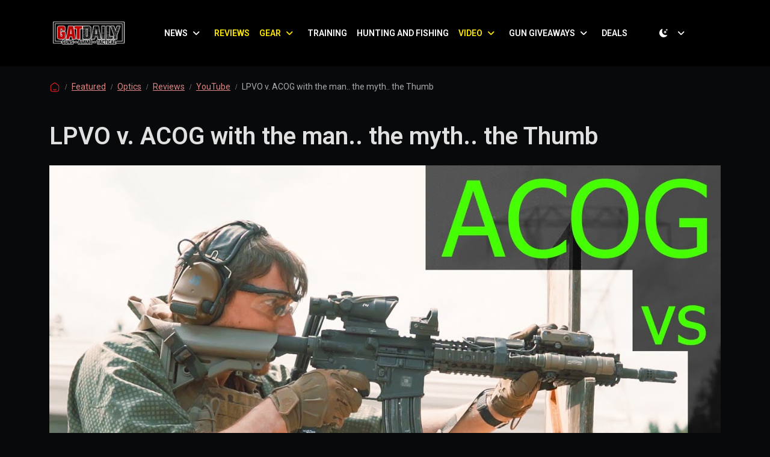

--- FILE ---
content_type: text/html; charset=UTF-8
request_url: https://gatdaily.com/articles/lpvo-v-acog-with-the-man-the-myth-the-thumb/
body_size: 16515
content:
<!doctype html>
<html lang="en-US" data-bs-theme="light">

<head>
  <meta charset="UTF-8">
  <meta name="viewport" content="width=device-width, initial-scale=1">
  <link rel="profile" href="https://gmpg.org/xfn/11">
  <meta name='robots' content='index, follow, max-image-preview:large, max-snippet:-1, max-video-preview:-1' />
	<style>img:is([sizes="auto" i], [sizes^="auto," i]) { contain-intrinsic-size: 3000px 1500px }</style>
	
	<!-- This site is optimized with the Yoast SEO Premium plugin v26.2 (Yoast SEO v26.2) - https://yoast.com/wordpress/plugins/seo/ -->
	<title>LPVO v. ACOG with the man.. the myth.. the Thumb - GAT Daily (Guns Ammo Tactical)</title>
	<link rel="canonical" href="https://gatdaily.com/articles/lpvo-v-acog-with-the-man-the-myth-the-thumb/" />
	<meta property="og:locale" content="en_US" />
	<meta property="og:type" content="article" />
	<meta property="og:title" content="LPVO v. ACOG with the man.. the myth.. the Thumb" />
	<meta property="og:description" content="&#8220;ACOGs are dumb.&#8221; &#8211; Steve &#8220;Yeti&#8221; Fisher A video share for all you readers in quarantine as Mike &#8216;GarandThumb&#8217; goes over the TA31 ACSS ACOG variant. It&#8217;s probably the best variant of the tough little optic that exists, although I haven&#8217;t yet played with the RCO update the USMC did a while back, and that [&hellip;]" />
	<meta property="og:url" content="https://gatdaily.com/articles/lpvo-v-acog-with-the-man-the-myth-the-thumb/" />
	<meta property="og:site_name" content="GAT Daily (Guns Ammo Tactical)" />
	<meta property="article:publisher" content="https://www.facebook.com/gatdaily/" />
	<meta property="article:published_time" content="2020-04-27T15:57:44+00:00" />
	<meta property="article:modified_time" content="2020-04-27T15:57:51+00:00" />
	<meta property="og:image" content="https://gatdaily.com/wp-content/uploads/2020/04/maxresdefault-10.jpg" />
	<meta property="og:image:width" content="1280" />
	<meta property="og:image:height" content="720" />
	<meta property="og:image:type" content="image/jpeg" />
	<meta name="author" content="Keith Finch" />
	<meta name="twitter:card" content="summary_large_image" />
	<meta name="twitter:creator" content="@gatdaily" />
	<meta name="twitter:site" content="@gatdaily" />
	<meta name="twitter:label1" content="Written by" />
	<meta name="twitter:data1" content="Keith Finch" />
	<meta name="twitter:label2" content="Est. reading time" />
	<meta name="twitter:data2" content="2 minutes" />
	<script type="application/ld+json" class="yoast-schema-graph">{"@context":"https://schema.org","@graph":[{"@type":"Article","@id":"https://gatdaily.com/articles/lpvo-v-acog-with-the-man-the-myth-the-thumb/#article","isPartOf":{"@id":"https://gatdaily.com/articles/lpvo-v-acog-with-the-man-the-myth-the-thumb/"},"author":{"name":"Keith Finch","@id":"https://gatdaily.com/#/schema/person/ff0600d9c18e1a13cb8e614088568895"},"headline":"LPVO v. ACOG with the man.. the myth.. the Thumb","datePublished":"2020-04-27T15:57:44+00:00","dateModified":"2020-04-27T15:57:51+00:00","mainEntityOfPage":{"@id":"https://gatdaily.com/articles/lpvo-v-acog-with-the-man-the-myth-the-thumb/"},"wordCount":356,"publisher":{"@id":"https://gatdaily.com/#organization"},"image":{"@id":"https://gatdaily.com/articles/lpvo-v-acog-with-the-man-the-myth-the-thumb/#primaryimage"},"thumbnailUrl":"https://gatdaily.com/wp-content/uploads/2020/04/maxresdefault-10.jpg","articleSection":["Featured","Optics","Reviews","YouTube"],"inLanguage":"en-US"},{"@type":"WebPage","@id":"https://gatdaily.com/articles/lpvo-v-acog-with-the-man-the-myth-the-thumb/","url":"https://gatdaily.com/articles/lpvo-v-acog-with-the-man-the-myth-the-thumb/","name":"LPVO v. ACOG with the man.. the myth.. the Thumb - GAT Daily (Guns Ammo Tactical)","isPartOf":{"@id":"https://gatdaily.com/#website"},"primaryImageOfPage":{"@id":"https://gatdaily.com/articles/lpvo-v-acog-with-the-man-the-myth-the-thumb/#primaryimage"},"image":{"@id":"https://gatdaily.com/articles/lpvo-v-acog-with-the-man-the-myth-the-thumb/#primaryimage"},"thumbnailUrl":"https://gatdaily.com/wp-content/uploads/2020/04/maxresdefault-10.jpg","datePublished":"2020-04-27T15:57:44+00:00","dateModified":"2020-04-27T15:57:51+00:00","breadcrumb":{"@id":"https://gatdaily.com/articles/lpvo-v-acog-with-the-man-the-myth-the-thumb/#breadcrumb"},"inLanguage":"en-US","potentialAction":[{"@type":"ReadAction","target":["https://gatdaily.com/articles/lpvo-v-acog-with-the-man-the-myth-the-thumb/"]}]},{"@type":"ImageObject","inLanguage":"en-US","@id":"https://gatdaily.com/articles/lpvo-v-acog-with-the-man-the-myth-the-thumb/#primaryimage","url":"https://gatdaily.com/wp-content/uploads/2020/04/maxresdefault-10.jpg","contentUrl":"https://gatdaily.com/wp-content/uploads/2020/04/maxresdefault-10.jpg","width":1280,"height":720},{"@type":"BreadcrumbList","@id":"https://gatdaily.com/articles/lpvo-v-acog-with-the-man-the-myth-the-thumb/#breadcrumb","itemListElement":[{"@type":"ListItem","position":1,"name":"Home","item":"https://gatdaily.com/"},{"@type":"ListItem","position":2,"name":"Featured","item":"https://gatdaily.com/category/featured/"},{"@type":"ListItem","position":3,"name":"LPVO v. ACOG with the man.. the myth.. the Thumb"}]},{"@type":"WebSite","@id":"https://gatdaily.com/#website","url":"https://gatdaily.com/","name":"GAT Daily (Guns Ammo Tactical)","description":"Gun, Knife, Gear Reviews and News","publisher":{"@id":"https://gatdaily.com/#organization"},"potentialAction":[{"@type":"SearchAction","target":{"@type":"EntryPoint","urlTemplate":"https://gatdaily.com/?s={search_term_string}"},"query-input":{"@type":"PropertyValueSpecification","valueRequired":true,"valueName":"search_term_string"}}],"inLanguage":"en-US"},{"@type":"Organization","@id":"https://gatdaily.com/#organization","name":"GAT Daily (Guns Ammo Tactical)","url":"https://gatdaily.com/","logo":{"@type":"ImageObject","inLanguage":"en-US","@id":"https://gatdaily.com/#/schema/logo/image/","url":"https://gatdaily.com/wp-content/uploads/2022/09/gatdaily_favicon_512x512.png","contentUrl":"https://gatdaily.com/wp-content/uploads/2022/09/gatdaily_favicon_512x512.png","width":512,"height":512,"caption":"GAT Daily (Guns Ammo Tactical)"},"image":{"@id":"https://gatdaily.com/#/schema/logo/image/"},"sameAs":["https://www.facebook.com/gatdaily/","https://x.com/gatdaily","https://www.instagram.com/248shooter/","https://www.pinterest.com/248shooter/","https://www.youtube.com/user/248Shooterreview"]},{"@type":"Person","@id":"https://gatdaily.com/#/schema/person/ff0600d9c18e1a13cb8e614088568895","name":"Keith Finch","image":{"@type":"ImageObject","inLanguage":"en-US","@id":"https://gatdaily.com/#/schema/person/image/","url":"https://secure.gravatar.com/avatar/995d0e722a09b961b0fef74d48db94c3c73bc105f4101a26a94e0914b9dfaea5?s=96&d=mm&r=pg","contentUrl":"https://secure.gravatar.com/avatar/995d0e722a09b961b0fef74d48db94c3c73bc105f4101a26a94e0914b9dfaea5?s=96&d=mm&r=pg","caption":"Keith Finch"},"description":"Keith is the former Editor-in-Chief of GAT Marketing Agency, Inc. He got told there was a mountain of other things that needed doing, so he does those now and writes here when he can. editor@gatdaily.com A USMC Infantry Veteran and Small Arms and Artillery Technician, Keith covers the evolving training and technology from across the shooting industry. Teaching since 2009, he covers local concealed carry courses, intermediate and advanced rifle courses, handgun, red dot handgun, bullpups, AKs, and home defense courses for civilians, military client requests, and law enforcement client requests.","url":"https://gatdaily.com/articles/author/keith/"}]}</script>
	<!-- / Yoast SEO Premium plugin. -->


<link rel='dns-prefetch' href='//cdn.jsdelivr.net' />
<link rel="alternate" type="application/rss+xml" title="GAT Daily (Guns Ammo Tactical) &raquo; Feed" href="https://gatdaily.com/feed/" />
<link rel='stylesheet' id='wp-block-library-css' href='https://gatdaily.com/wp-includes/css/dist/block-library/style.min.css?ver=6.8.3' media='all' />
<style id='global-styles-inline-css'>
:root{--wp--preset--aspect-ratio--square: 1;--wp--preset--aspect-ratio--4-3: 4/3;--wp--preset--aspect-ratio--3-4: 3/4;--wp--preset--aspect-ratio--3-2: 3/2;--wp--preset--aspect-ratio--2-3: 2/3;--wp--preset--aspect-ratio--16-9: 16/9;--wp--preset--aspect-ratio--9-16: 9/16;--wp--preset--color--black: #000000;--wp--preset--color--cyan-bluish-gray: #abb8c3;--wp--preset--color--white: #ffffff;--wp--preset--color--pale-pink: #f78da7;--wp--preset--color--vivid-red: #cf2e2e;--wp--preset--color--luminous-vivid-orange: #ff6900;--wp--preset--color--luminous-vivid-amber: #fcb900;--wp--preset--color--light-green-cyan: #7bdcb5;--wp--preset--color--vivid-green-cyan: #00d084;--wp--preset--color--pale-cyan-blue: #8ed1fc;--wp--preset--color--vivid-cyan-blue: #0693e3;--wp--preset--color--vivid-purple: #9b51e0;--wp--preset--color--primary: var(--bs-primary);--wp--preset--color--secondary: var(--bs-secondary);--wp--preset--color--success: var(--bs-success);--wp--preset--color--info: var(--bs-info);--wp--preset--color--warning: var(--bs-warning);--wp--preset--color--danger: var(--bs-danger);--wp--preset--color--light: var(--bs-light);--wp--preset--color--dark: var(--bs-dark);--wp--preset--gradient--vivid-cyan-blue-to-vivid-purple: linear-gradient(135deg,rgba(6,147,227,1) 0%,rgb(155,81,224) 100%);--wp--preset--gradient--light-green-cyan-to-vivid-green-cyan: linear-gradient(135deg,rgb(122,220,180) 0%,rgb(0,208,130) 100%);--wp--preset--gradient--luminous-vivid-amber-to-luminous-vivid-orange: linear-gradient(135deg,rgba(252,185,0,1) 0%,rgba(255,105,0,1) 100%);--wp--preset--gradient--luminous-vivid-orange-to-vivid-red: linear-gradient(135deg,rgba(255,105,0,1) 0%,rgb(207,46,46) 100%);--wp--preset--gradient--very-light-gray-to-cyan-bluish-gray: linear-gradient(135deg,rgb(238,238,238) 0%,rgb(169,184,195) 100%);--wp--preset--gradient--cool-to-warm-spectrum: linear-gradient(135deg,rgb(74,234,220) 0%,rgb(151,120,209) 20%,rgb(207,42,186) 40%,rgb(238,44,130) 60%,rgb(251,105,98) 80%,rgb(254,248,76) 100%);--wp--preset--gradient--blush-light-purple: linear-gradient(135deg,rgb(255,206,236) 0%,rgb(152,150,240) 100%);--wp--preset--gradient--blush-bordeaux: linear-gradient(135deg,rgb(254,205,165) 0%,rgb(254,45,45) 50%,rgb(107,0,62) 100%);--wp--preset--gradient--luminous-dusk: linear-gradient(135deg,rgb(255,203,112) 0%,rgb(199,81,192) 50%,rgb(65,88,208) 100%);--wp--preset--gradient--pale-ocean: linear-gradient(135deg,rgb(255,245,203) 0%,rgb(182,227,212) 50%,rgb(51,167,181) 100%);--wp--preset--gradient--electric-grass: linear-gradient(135deg,rgb(202,248,128) 0%,rgb(113,206,126) 100%);--wp--preset--gradient--midnight: linear-gradient(135deg,rgb(2,3,129) 0%,rgb(40,116,252) 100%);--wp--preset--font-size--small: 13px;--wp--preset--font-size--medium: 20px;--wp--preset--font-size--large: 36px;--wp--preset--font-size--x-large: 42px;--wp--preset--spacing--20: 0.44rem;--wp--preset--spacing--30: 0.67rem;--wp--preset--spacing--40: 1rem;--wp--preset--spacing--50: 1.5rem;--wp--preset--spacing--60: 2.25rem;--wp--preset--spacing--70: 3.38rem;--wp--preset--spacing--80: 5.06rem;--wp--preset--shadow--natural: 6px 6px 9px rgba(0, 0, 0, 0.2);--wp--preset--shadow--deep: 12px 12px 50px rgba(0, 0, 0, 0.4);--wp--preset--shadow--sharp: 6px 6px 0px rgba(0, 0, 0, 0.2);--wp--preset--shadow--outlined: 6px 6px 0px -3px rgba(255, 255, 255, 1), 6px 6px rgba(0, 0, 0, 1);--wp--preset--shadow--crisp: 6px 6px 0px rgba(0, 0, 0, 1);}:root { --wp--style--global--content-size: 840px;--wp--style--global--wide-size: 1100px; }:where(body) { margin: 0; }.wp-site-blocks > .alignleft { float: left; margin-right: 2em; }.wp-site-blocks > .alignright { float: right; margin-left: 2em; }.wp-site-blocks > .aligncenter { justify-content: center; margin-left: auto; margin-right: auto; }:where(.wp-site-blocks) > * { margin-block-start: 24px; margin-block-end: 0; }:where(.wp-site-blocks) > :first-child { margin-block-start: 0; }:where(.wp-site-blocks) > :last-child { margin-block-end: 0; }:root { --wp--style--block-gap: 24px; }:root :where(.is-layout-flow) > :first-child{margin-block-start: 0;}:root :where(.is-layout-flow) > :last-child{margin-block-end: 0;}:root :where(.is-layout-flow) > *{margin-block-start: 24px;margin-block-end: 0;}:root :where(.is-layout-constrained) > :first-child{margin-block-start: 0;}:root :where(.is-layout-constrained) > :last-child{margin-block-end: 0;}:root :where(.is-layout-constrained) > *{margin-block-start: 24px;margin-block-end: 0;}:root :where(.is-layout-flex){gap: 24px;}:root :where(.is-layout-grid){gap: 24px;}.is-layout-flow > .alignleft{float: left;margin-inline-start: 0;margin-inline-end: 2em;}.is-layout-flow > .alignright{float: right;margin-inline-start: 2em;margin-inline-end: 0;}.is-layout-flow > .aligncenter{margin-left: auto !important;margin-right: auto !important;}.is-layout-constrained > .alignleft{float: left;margin-inline-start: 0;margin-inline-end: 2em;}.is-layout-constrained > .alignright{float: right;margin-inline-start: 2em;margin-inline-end: 0;}.is-layout-constrained > .aligncenter{margin-left: auto !important;margin-right: auto !important;}.is-layout-constrained > :where(:not(.alignleft):not(.alignright):not(.alignfull)){max-width: var(--wp--style--global--content-size);margin-left: auto !important;margin-right: auto !important;}.is-layout-constrained > .alignwide{max-width: var(--wp--style--global--wide-size);}body .is-layout-flex{display: flex;}.is-layout-flex{flex-wrap: wrap;align-items: center;}.is-layout-flex > :is(*, div){margin: 0;}body .is-layout-grid{display: grid;}.is-layout-grid > :is(*, div){margin: 0;}body{padding-top: 0px;padding-right: 0px;padding-bottom: 0px;padding-left: 0px;}a:where(:not(.wp-element-button)){text-decoration: underline;}:root :where(.wp-element-button, .wp-block-button__link){background-color: #32373c;border-width: 0;color: #fff;font-family: inherit;font-size: inherit;line-height: inherit;padding: calc(0.667em + 2px) calc(1.333em + 2px);text-decoration: none;}.has-black-color{color: var(--wp--preset--color--black) !important;}.has-cyan-bluish-gray-color{color: var(--wp--preset--color--cyan-bluish-gray) !important;}.has-white-color{color: var(--wp--preset--color--white) !important;}.has-pale-pink-color{color: var(--wp--preset--color--pale-pink) !important;}.has-vivid-red-color{color: var(--wp--preset--color--vivid-red) !important;}.has-luminous-vivid-orange-color{color: var(--wp--preset--color--luminous-vivid-orange) !important;}.has-luminous-vivid-amber-color{color: var(--wp--preset--color--luminous-vivid-amber) !important;}.has-light-green-cyan-color{color: var(--wp--preset--color--light-green-cyan) !important;}.has-vivid-green-cyan-color{color: var(--wp--preset--color--vivid-green-cyan) !important;}.has-pale-cyan-blue-color{color: var(--wp--preset--color--pale-cyan-blue) !important;}.has-vivid-cyan-blue-color{color: var(--wp--preset--color--vivid-cyan-blue) !important;}.has-vivid-purple-color{color: var(--wp--preset--color--vivid-purple) !important;}.has-primary-color{color: var(--wp--preset--color--primary) !important;}.has-secondary-color{color: var(--wp--preset--color--secondary) !important;}.has-success-color{color: var(--wp--preset--color--success) !important;}.has-info-color{color: var(--wp--preset--color--info) !important;}.has-warning-color{color: var(--wp--preset--color--warning) !important;}.has-danger-color{color: var(--wp--preset--color--danger) !important;}.has-light-color{color: var(--wp--preset--color--light) !important;}.has-dark-color{color: var(--wp--preset--color--dark) !important;}.has-black-background-color{background-color: var(--wp--preset--color--black) !important;}.has-cyan-bluish-gray-background-color{background-color: var(--wp--preset--color--cyan-bluish-gray) !important;}.has-white-background-color{background-color: var(--wp--preset--color--white) !important;}.has-pale-pink-background-color{background-color: var(--wp--preset--color--pale-pink) !important;}.has-vivid-red-background-color{background-color: var(--wp--preset--color--vivid-red) !important;}.has-luminous-vivid-orange-background-color{background-color: var(--wp--preset--color--luminous-vivid-orange) !important;}.has-luminous-vivid-amber-background-color{background-color: var(--wp--preset--color--luminous-vivid-amber) !important;}.has-light-green-cyan-background-color{background-color: var(--wp--preset--color--light-green-cyan) !important;}.has-vivid-green-cyan-background-color{background-color: var(--wp--preset--color--vivid-green-cyan) !important;}.has-pale-cyan-blue-background-color{background-color: var(--wp--preset--color--pale-cyan-blue) !important;}.has-vivid-cyan-blue-background-color{background-color: var(--wp--preset--color--vivid-cyan-blue) !important;}.has-vivid-purple-background-color{background-color: var(--wp--preset--color--vivid-purple) !important;}.has-primary-background-color{background-color: var(--wp--preset--color--primary) !important;}.has-secondary-background-color{background-color: var(--wp--preset--color--secondary) !important;}.has-success-background-color{background-color: var(--wp--preset--color--success) !important;}.has-info-background-color{background-color: var(--wp--preset--color--info) !important;}.has-warning-background-color{background-color: var(--wp--preset--color--warning) !important;}.has-danger-background-color{background-color: var(--wp--preset--color--danger) !important;}.has-light-background-color{background-color: var(--wp--preset--color--light) !important;}.has-dark-background-color{background-color: var(--wp--preset--color--dark) !important;}.has-black-border-color{border-color: var(--wp--preset--color--black) !important;}.has-cyan-bluish-gray-border-color{border-color: var(--wp--preset--color--cyan-bluish-gray) !important;}.has-white-border-color{border-color: var(--wp--preset--color--white) !important;}.has-pale-pink-border-color{border-color: var(--wp--preset--color--pale-pink) !important;}.has-vivid-red-border-color{border-color: var(--wp--preset--color--vivid-red) !important;}.has-luminous-vivid-orange-border-color{border-color: var(--wp--preset--color--luminous-vivid-orange) !important;}.has-luminous-vivid-amber-border-color{border-color: var(--wp--preset--color--luminous-vivid-amber) !important;}.has-light-green-cyan-border-color{border-color: var(--wp--preset--color--light-green-cyan) !important;}.has-vivid-green-cyan-border-color{border-color: var(--wp--preset--color--vivid-green-cyan) !important;}.has-pale-cyan-blue-border-color{border-color: var(--wp--preset--color--pale-cyan-blue) !important;}.has-vivid-cyan-blue-border-color{border-color: var(--wp--preset--color--vivid-cyan-blue) !important;}.has-vivid-purple-border-color{border-color: var(--wp--preset--color--vivid-purple) !important;}.has-primary-border-color{border-color: var(--wp--preset--color--primary) !important;}.has-secondary-border-color{border-color: var(--wp--preset--color--secondary) !important;}.has-success-border-color{border-color: var(--wp--preset--color--success) !important;}.has-info-border-color{border-color: var(--wp--preset--color--info) !important;}.has-warning-border-color{border-color: var(--wp--preset--color--warning) !important;}.has-danger-border-color{border-color: var(--wp--preset--color--danger) !important;}.has-light-border-color{border-color: var(--wp--preset--color--light) !important;}.has-dark-border-color{border-color: var(--wp--preset--color--dark) !important;}.has-vivid-cyan-blue-to-vivid-purple-gradient-background{background: var(--wp--preset--gradient--vivid-cyan-blue-to-vivid-purple) !important;}.has-light-green-cyan-to-vivid-green-cyan-gradient-background{background: var(--wp--preset--gradient--light-green-cyan-to-vivid-green-cyan) !important;}.has-luminous-vivid-amber-to-luminous-vivid-orange-gradient-background{background: var(--wp--preset--gradient--luminous-vivid-amber-to-luminous-vivid-orange) !important;}.has-luminous-vivid-orange-to-vivid-red-gradient-background{background: var(--wp--preset--gradient--luminous-vivid-orange-to-vivid-red) !important;}.has-very-light-gray-to-cyan-bluish-gray-gradient-background{background: var(--wp--preset--gradient--very-light-gray-to-cyan-bluish-gray) !important;}.has-cool-to-warm-spectrum-gradient-background{background: var(--wp--preset--gradient--cool-to-warm-spectrum) !important;}.has-blush-light-purple-gradient-background{background: var(--wp--preset--gradient--blush-light-purple) !important;}.has-blush-bordeaux-gradient-background{background: var(--wp--preset--gradient--blush-bordeaux) !important;}.has-luminous-dusk-gradient-background{background: var(--wp--preset--gradient--luminous-dusk) !important;}.has-pale-ocean-gradient-background{background: var(--wp--preset--gradient--pale-ocean) !important;}.has-electric-grass-gradient-background{background: var(--wp--preset--gradient--electric-grass) !important;}.has-midnight-gradient-background{background: var(--wp--preset--gradient--midnight) !important;}.has-small-font-size{font-size: var(--wp--preset--font-size--small) !important;}.has-medium-font-size{font-size: var(--wp--preset--font-size--medium) !important;}.has-large-font-size{font-size: var(--wp--preset--font-size--large) !important;}.has-x-large-font-size{font-size: var(--wp--preset--font-size--x-large) !important;}
:root :where(.wp-block-pullquote){font-size: 1.5em;line-height: 1.6;}
</style>
<link rel='stylesheet' id='swiper-min-css-css' href='https://gatdaily.com/wp-content/plugins/bs-swiper/assets/css/swiper-bundle.min.css?ver=202510312207' media='all' />
<link rel='stylesheet' id='swiper-style-css-css' href='https://gatdaily.com/wp-content/plugins/bs-swiper/assets/css/swiper-style.min.css?ver=202510312207' media='all' />
<link rel='stylesheet' id='contact-form-7-css' href='https://gatdaily.com/wp-content/plugins/contact-form-7/includes/css/styles.css?ver=6.1.3' media='all' />
<link rel='stylesheet' id='searchandfilter-css' href='https://gatdaily.com/wp-content/plugins/search-filter/style.css?ver=1' media='all' />
<link rel='stylesheet' id='parent-style-css' href='https://gatdaily.com/wp-content/themes/bootscore/style.css?ver=6.8.3' media='all' />
<link rel='stylesheet' id='main-css' href='https://gatdaily.com/wp-content/themes/AthlonMag/assets/css/main.css?ver=202510312207' media='all' />
<link rel='stylesheet' id='bootstrap-icons-style-css' href='https://cdn.jsdelivr.net/npm/bootstrap-icons@1.11.3/font/bootstrap-icons.min.css?ver=6.8.3' media='all' />
<link rel='stylesheet' id='bootscore-style-css' href='https://gatdaily.com/wp-content/themes/AthlonMag/style.css?ver=202510290103' media='all' />
<link rel='stylesheet' id='fontawesome-css' onload="if(media!='all')media='all'" href='https://gatdaily.com/wp-content/themes/bootscore/assets/fontawesome/css/all.min.css?ver=202510312207' media='all' />
<script src="https://gatdaily.com/wp-includes/js/jquery/jquery.min.js?ver=3.7.1" id="jquery-core-js"></script>
<script src="https://gatdaily.com/wp-includes/js/jquery/jquery-migrate.min.js?ver=3.4.1" id="jquery-migrate-js"></script>
<script src="https://gatdaily.com/wp-content/themes/AthlonMag/assets/js/custom.js?ver=202510312354" id="custom-js-js"></script>
<!-- HFCM by 99 Robots - Snippet # 2: GAM Header - Posts -->
<script async src="https://securepubads.g.doubleclick.net/tag/js/gpt.js" crossorigin="anonymous"></script>
<script>
  window.googletag = window.googletag || {cmd: []};
  googletag.cmd.push(function() {
		// Responsive size mapping
    const mapping = googletag.sizeMapping()
      .addSize([750, 480], [728, 90])
      .addSize([0, 0], [300, 250])
      .build();

/*    
		googletag.defineSlot('/20827364/GATDaily_Blog_InArticle1', [300, 250], 'div-gpt-ad-1758222541701-0').addService(googletag.pubads());
    googletag.defineSlot('/20827364/GATDaily_Blog_InArticle2', [300, 250], 'div-gpt-ad-1758222578573-0').addService(googletag.pubads());
    googletag.defineSlot('/20827364/GATDaily_Blog_InArticle3', [300, 250], 'div-gpt-ad-1758222618164-0').addService(googletag.pubads());
    googletag.defineSlot('/20827364/GATDaily_Blog_InArticle4', [300, 250], 'div-gpt-ad-1758222663606-0').addService(googletag.pubads());
    googletag.defineSlot('/20827364/GATDaily_Blog_InArticle5', [300, 250], 'div-gpt-ad-1758222701052-0').addService(googletag.pubads());
    googletag.defineSlot('/20827364/GATDaily_Blog_InArticle6', [300, 250], 'div-gpt-ad-1758222814821-0').addService(googletag.pubads());
*/
    googletag.defineSlot('/20827364/GATDaily_Blog_Leaderboard', [[970, 250], [970, 90], [728, 90]], 'div-gpt-ad-1758222104704-0').addService(googletag.pubads());
    googletag.defineSlot('/20827364/GATDaily_Blog_Sidebar1', [300, 250], 'div-gpt-ad-1758222165220-0').addService(googletag.pubads());
    googletag.defineSlot('/20827364/GATDaily_Blog_Sidebar2', [300, 600], 'div-gpt-ad-1758222397321-0').addService(googletag.pubads());
    googletag.defineSlot('/20827364/GATDaily_Blog_Sidebar3', [300, 250], 'div-gpt-ad-1758222441324-0').addService(googletag.pubads());
    googletag.defineSlot('/20827364/GATDaily_Blog_Sidebar4', [300, 250], 'div-gpt-ad-1758222485040-0').addService(googletag.pubads());
    googletag.defineSlot('/20827364/GATDaily_Blog_Sponsor1', [300, 250], 'div-gpt-ad-1758222869626-0').addService(googletag.pubads());
    googletag.defineSlot('/20827364/GATDaily_Blog_Sponsor2', [300, 250], 'div-gpt-ad-1758222916536-0').addService(googletag.pubads());
    googletag.defineSlot('/20827364/GATDaily_Blog_Sponsor3', [300, 250], 'div-gpt-ad-1758222968201-0').addService(googletag.pubads());
    googletag.defineSlot('/20827364/GATDaily_MobBlog_Bottom1', [300, 250], 'div-gpt-ad-1758223555325-0').addService(googletag.pubads());
    //googletag.defineSlot('/20827364/GATDaily_MobBlog_Bottom2', [300, 250], 'div-gpt-ad-1758223597460-0').addService(googletag.pubads());
    googletag.defineSlot('/20827364/GATDaily_MobBlog_Leaderboard', [[320, 50], [320, 100]], 'div-gpt-ad-1758223418320-0').addService(googletag.pubads());
		
		// Responsive ad codes
    const InArticleSlot1 = googletag.defineSlot('/20827364/GATDaily_Blog_InArticle1', [[728, 90], [300, 250]], 'div-gpt-ad-1758222541701-0').addService(googletag.pubads()); InArticleSlot1.defineSizeMapping(mapping);
    const InArticleSlot2 = googletag.defineSlot('/20827364/GATDaily_Blog_InArticle2', [[728, 90], [300, 250]], 'div-gpt-ad-1758222578573-0').addService(googletag.pubads()); InArticleSlot2.defineSizeMapping(mapping);
    const InArticleSlot3 = googletag.defineSlot('/20827364/GATDaily_Blog_InArticle3', [[728, 90], [300, 250]], 'div-gpt-ad-1758222618164-0').addService(googletag.pubads()); InArticleSlot3.defineSizeMapping(mapping);
    const InArticleSlot4 = googletag.defineSlot('/20827364/GATDaily_Blog_InArticle4', [[728, 90], [300, 250]], 'div-gpt-ad-1758222663606-0').addService(googletag.pubads()); InArticleSlot4.defineSizeMapping(mapping);
    const InArticleSlot5 = googletag.defineSlot('/20827364/GATDaily_Blog_InArticle5', [[728, 90], [300, 250]], 'div-gpt-ad-1758222701052-0').addService(googletag.pubads()); InArticleSlot5.defineSizeMapping(mapping);
    const InArticleSlot6 = googletag.defineSlot('/20827364/GATDaily_Blog_InArticle6', [[728, 90], [300, 250]], 'div-gpt-ad-1758222814821-0').addService(googletag.pubads()); InArticleSlot6.defineSizeMapping(mapping);

    googletag.pubads().enableSingleRequest();
		googletag.pubads().collapseEmptyDivs(true);  
    googletag.enableServices();
  });
</script>
<!-- /end HFCM by 99 Robots -->
<!-- Google tag (gtag.js) -->
<script async src="https://www.googletagmanager.com/gtag/js?id=G-D637PCZ0RS"></script>
<script>
  window.dataLayer = window.dataLayer || [];
  function gtag(){dataLayer.push(arguments);}
  gtag('js', new Date());

  gtag('config', 'G-D637PCZ0RS');
</script>

<script async>
!function(C,l,i,c,k,a,g,y){(g=l.createElement(c)).onload=g.onreadystatechange=function(){
g.readyState&&!/loaded|complete/.test(g.readyState)||(C[i](a),g.onload=g.onreadystatechange=null)
},y=l.getElementsByTagName(c)[0],g.src=k,g.async=1,y.parentNode.insertBefore(g,y)
}(window,document,'_initClickagy','script','https://tags.clickagy.com/data.js?rnd=615336c9488ee',{"aid":"69dijb31hnb","list":"k9e3482trjwo2"});
</script><link rel="icon" href="https://gatdaily.com/wp-content/uploads/2022/09/gatdaily_favicon_512x512-150x150.png" sizes="32x32" />
<link rel="icon" href="https://gatdaily.com/wp-content/uploads/2022/09/gatdaily_favicon_512x512-300x300.png" sizes="192x192" />
<link rel="apple-touch-icon" href="https://gatdaily.com/wp-content/uploads/2022/09/gatdaily_favicon_512x512-300x300.png" />
<meta name="msapplication-TileImage" content="https://gatdaily.com/wp-content/uploads/2022/09/gatdaily_favicon_512x512-300x300.png" />
</head>

<body class="wp-singular post-template-default single single-post postid-145313 single-format-video wp-theme-bootscore wp-child-theme-AthlonMag">

  <svg xmlns="http://www.w3.org/2000/svg" style="display:none">
    <symbol id="moon-stars-fill" viewBox="0 0 16 16">
      <path
        d="M6 .278a.768.768 0 0 1 .08.858 7.208 7.208 0 0 0-.878 3.46c0 4.021 3.278 7.277 7.318 7.277.527 0 1.04-.055 1.533-.16a.787.787 0 0 1 .81.316.733.733 0 0 1-.031.893A8.349 8.349 0 0 1 8.344 16C3.734 16 0 12.286 0 7.71 0 4.266 2.114 1.312 5.124.06A.752.752 0 0 1 6 .278z">
      </path>
      <path
        d="M10.794 3.148a.217.217 0 0 1 .412 0l.387 1.162c.173.518.579.924 1.097 1.097l1.162.387a.217.217 0 0 1 0 .412l-1.162.387a1.734 1.734 0 0 0-1.097 1.097l-.387 1.162a.217.217 0 0 1-.412 0l-.387-1.162A1.734 1.734 0 0 0 9.31 6.593l-1.162-.387a.217.217 0 0 1 0-.412l1.162-.387a1.734 1.734 0 0 0 1.097-1.097l.387-1.162zM13.863.099a.145.145 0 0 1 .274 0l.258.774c.115.346.386.617.732.732l.774.258a.145.145 0 0 1 0 .274l-.774.258a1.156 1.156 0 0 0-.732.732l-.258.774a.145.145 0 0 1-.274 0l-.258-.774a1.156 1.156 0 0 0-.732-.732l-.774-.258a.145.145 0 0 1 0-.274l.774-.258c.346-.115.617-.386.732-.732L13.863.1z">
      </path>
    </symbol>
    <symbol id="sun-fill" viewBox="0 0 16 16">
      <path
        d="M8 12a4 4 0 1 0 0-8 4 4 0 0 0 0 8zM8 0a.5.5 0 0 1 .5.5v2a.5.5 0 0 1-1 0v-2A.5.5 0 0 1 8 0zm0 13a.5.5 0 0 1 .5.5v2a.5.5 0 0 1-1 0v-2A.5.5 0 0 1 8 13zm8-5a.5.5 0 0 1-.5.5h-2a.5.5 0 0 1 0-1h2a.5.5 0 0 1 .5.5zM3 8a.5.5 0 0 1-.5.5h-2a.5.5 0 0 1 0-1h2A.5.5 0 0 1 3 8zm10.657-5.657a.5.5 0 0 1 0 .707l-1.414 1.415a.5.5 0 1 1-.707-.708l1.414-1.414a.5.5 0 0 1 .707 0zm-9.193 9.193a.5.5 0 0 1 0 .707L3.05 13.657a.5.5 0 0 1-.707-.707l1.414-1.414a.5.5 0 0 1 .707 0zm9.193 2.121a.5.5 0 0 1-.707 0l-1.414-1.414a.5.5 0 0 1 .707-.707l1.414 1.414a.5.5 0 0 1 0 .707zM4.464 4.465a.5.5 0 0 1-.707 0L2.343 3.05a.5.5 0 1 1 .707-.707l1.414 1.414a.5.5 0 0 1 0 .708z">
      </path>
    </symbol>
    <symbol id="check2" viewBox="0 0 16 16">
      <path
        d="M13.854 3.646a.5.5 0 0 1 0 .708l-7 7a.5.5 0 0 1-.708 0l-3.5-3.5a.5.5 0 1 1 .708-.708L6.5 10.293l6.646-6.647a.5.5 0 0 1 .708 0z">
      </path>
    </symbol>
    <symbol id="circle-half" viewBox="0 0 16 16">
      <path d="M8 15A7 7 0 1 0 8 1v14zm0 1A8 8 0 1 1 8 0a8 8 0 0 1 0 16z"></path>
    </symbol>
    <symbol id="check2" viewBox="0 0 16 16">
      <path
        d="M13.854 3.646a.5.5 0 0 1 0 .708l-7 7a.5.5 0 0 1-.708 0l-3.5-3.5a.5.5 0 1 1 .708-.708L6.5 10.293l6.646-6.647a.5.5 0 0 1 .708 0z" />
    </symbol>
  </svg>

  
  <div id="page" class="site">

    <a class="skip-link visually-hidden-focusable"
      href="#primary">Skip to content</a>

    <!-- Top Bar Widget -->
    
    <!-- .sticky-top -->
    <header id="masthead"
      class="bg-black io-navbar sticky-top site-header"
      data-bs-theme="dark">

      <nav id="nav-main"
        class="navbar navbar-expand-lg">
        <div class="container">

          <!-- Navbar Brand -->
          <a class="navbar-brand" href="https://gatdaily.com">
                          <img src="https://gatdaily.com/wp-content/uploads/2025/10/Web_GATdaily_306x94.png"
                alt="GAT Daily (Guns Ammo Tactical) Logo" class="me-2">
              
          </a>

          <!-- Offcanvas Navbar -->
          <div class="offcanvas offcanvas-end" tabindex="-1" id="offcanvas-navbar">
            <div class="offcanvas-header">
              <span
                class="h5 offcanvas-title">Menu</span>
              <button type="button" class="btn-close text-reset" data-bs-dismiss="offcanvas"
                aria-label="Close"></button>
            </div>
            <div class="offcanvas-body">

              <!-- Bootstrap 5 Nav Walker Main Menu -->
              

<ul id="bootscore-navbar" class="navbar-nav mx-auto align-items-lg-center "><li  id="menu-item-88925" class="menu-item menu-item-type-taxonomy menu-item-object-category menu-item-has-children dropdown nav-item nav-item-88925"><a href="https://gatdaily.com/category/news/" class="nav-link  dropdown-toggle" 
                          data-bs-toggle="dropdown" 
                          data-bs-auto-close="outside" 
                          aria-haspopup="true" 
                          aria-expanded="false">News</a>
<ul class="dropdown-menu  depth_0">
	<li  id="menu-item-88926" class="menu-item menu-item-type-taxonomy menu-item-object-category nav-item nav-item-88926"><a href="https://gatdaily.com/category/news/breaking-current-events/" class="dropdown-item ">Breaking &amp; Current Events</a></li>
	<li  id="menu-item-88927" class="menu-item menu-item-type-taxonomy menu-item-object-category nav-item nav-item-88927"><a href="https://gatdaily.com/category/news/industry-news/" class="dropdown-item ">Industry News</a></li>
	<li  id="menu-item-88928" class="menu-item menu-item-type-taxonomy menu-item-object-category nav-item nav-item-88928"><a href="https://gatdaily.com/category/news/military/" class="dropdown-item ">Military</a></li>
	<li  id="menu-item-88929" class="menu-item menu-item-type-taxonomy menu-item-object-category nav-item nav-item-88929"><a href="https://gatdaily.com/category/news/politics-legislation/" class="dropdown-item ">Politics &amp; Legislation</a></li>
	<li  id="menu-item-88924" class="menu-item menu-item-type-taxonomy menu-item-object-category nav-item nav-item-88924"><a href="https://gatdaily.com/category/news/just-for-fun/" class="dropdown-item ">Just For Fun</a></li>
</ul>
</li>
<li  id="menu-item-88930" class="menu-item menu-item-type-taxonomy menu-item-object-category current-post-ancestor current-menu-parent current-post-parent nav-item nav-item-88930"><a href="https://gatdaily.com/category/reviews/" class="nav-link active">Reviews</a></li>
<li  id="menu-item-88919" class="menu-item menu-item-type-taxonomy menu-item-object-category current-post-ancestor menu-item-has-children dropdown nav-item nav-item-88919"><a href="https://gatdaily.com/category/gear/" class="nav-link active dropdown-toggle" 
                          data-bs-toggle="dropdown" 
                          data-bs-auto-close="outside" 
                          aria-haspopup="true" 
                          aria-expanded="false">Gear</a>
<ul class="dropdown-menu  depth_0">
	<li  id="menu-item-174235" class="menu-item menu-item-type-taxonomy menu-item-object-category nav-item nav-item-174235"><a href="https://gatdaily.com/category/gear/firearms-guns-ammo/" class="dropdown-item ">Firearms</a></li>
	<li  id="menu-item-174236" class="menu-item menu-item-type-taxonomy menu-item-object-category nav-item nav-item-174236"><a href="https://gatdaily.com/category/gear/every-day-carry-edc/" class="dropdown-item ">Every Day Carry &#8211; EDC</a></li>
	<li  id="menu-item-174237" class="menu-item menu-item-type-taxonomy menu-item-object-category current-post-ancestor current-menu-parent current-post-parent nav-item nav-item-174237"><a href="https://gatdaily.com/category/gear/optics/" class="dropdown-item active">Optics</a></li>
	<li  id="menu-item-174238" class="menu-item menu-item-type-taxonomy menu-item-object-category nav-item nav-item-174238"><a href="https://gatdaily.com/category/gear/prepping-camping-and-survival/" class="dropdown-item ">Prepping, Camping, &amp; Survival</a></li>
	<li  id="menu-item-174239" class="menu-item menu-item-type-taxonomy menu-item-object-category nav-item nav-item-174239"><a href="https://gatdaily.com/category/gear/range-gear/" class="dropdown-item ">Range Gear</a></li>
</ul>
</li>
<li  id="menu-item-88941" class="menu-item menu-item-type-taxonomy menu-item-object-category nav-item nav-item-88941"><a href="https://gatdaily.com/category/training/" class="nav-link ">Training</a></li>
<li  id="menu-item-88923" class="menu-item menu-item-type-taxonomy menu-item-object-category nav-item nav-item-88923"><a href="https://gatdaily.com/category/hunting-fishing/" class="nav-link ">Hunting and Fishing</a></li>
<li  id="menu-item-174241" class="menu-item menu-item-type-taxonomy menu-item-object-category current-post-ancestor menu-item-has-children dropdown nav-item nav-item-174241"><a href="https://gatdaily.com/category/video/" class="nav-link active dropdown-toggle" 
                          data-bs-toggle="dropdown" 
                          data-bs-auto-close="outside" 
                          aria-haspopup="true" 
                          aria-expanded="false">Video</a>
<ul class="dropdown-menu  depth_0">
	<li  id="menu-item-174240" class="menu-item menu-item-type-taxonomy menu-item-object-category nav-item nav-item-174240"><a href="https://gatdaily.com/category/video/gunday-brunch/" class="dropdown-item ">Gunday Brunch</a></li>
	<li  id="menu-item-152827" class="menu-item menu-item-type-taxonomy menu-item-object-category nav-item nav-item-152827"><a href="https://gatdaily.com/category/video/series/" class="dropdown-item ">Series</a></li>
	<li  id="menu-item-152708" class="menu-item menu-item-type-taxonomy menu-item-object-category current-post-ancestor current-menu-parent current-post-parent nav-item nav-item-152708"><a href="https://gatdaily.com/category/video/youtube/" class="dropdown-item active">YouTube</a></li>
</ul>
</li>
<li  id="menu-item-50313" class="menu-item menu-item-type-custom menu-item-object-custom menu-item-has-children dropdown nav-item nav-item-50313"><a class="nav-link  dropdown-toggle" 
                          data-bs-toggle="dropdown" 
                          data-bs-auto-close="outside" 
                          aria-haspopup="true" 
                          aria-expanded="false">Gun Giveaways</a>
<ul class="dropdown-menu  depth_0">
	<li  id="menu-item-200417" class="menu-item menu-item-type-post_type menu-item-object-post nav-item nav-item-200417"><a href="https://gatdaily.com/articles/it-takes-22-to-tango/" class="dropdown-item ">It Takes 22 To Tango</a></li>
	<li  id="menu-item-200353" class="menu-item menu-item-type-post_type menu-item-object-post nav-item nav-item-200353"><a href="https://gatdaily.com/articles/november-free-gun-friday-smith-wesson-1854-stealth-hunter-45-70-and-black-hills-ammo/" class="dropdown-item ">November Free Gun Friday: Smith &#038; Wesson 1854 Stealth Hunter .45-70 and Black Hills Ammo</a></li>
	<li  id="menu-item-143988" class="menu-item menu-item-type-post_type menu-item-object-page nav-item nav-item-143988"><a href="https://gatdaily.com/contest/" class="dropdown-item ">Giveaways</a></li>
</ul>
</li>
<li  id="menu-item-175781" class="menu-item menu-item-type-custom menu-item-object-custom nav-item nav-item-175781"><a target="_blank" href="https://gatdeals.com/" class="nav-link ">Deals</a></li>
</ul>

              <!-- Top Nav 2 Widget -->
              
              
                <ul class="navbar-nav">
                  <li class="nav-item dropdown">
                    <button
                      class="btn btn-link nav-link py-2 px-0 px-lg-2 dropdown-toggle d-flex align-items-center w-100 ms-lg-2 mt-2 mt-lg-0"
                      id="bd-theme" type="button" aria-expanded="false" data-bs-toggle="dropdown" data-bs-display="static"
                      aria-label="Toggle theme (light)">
                      <svg class="bi my-1 theme-icon-active">
                        <use href="#sun-fill"></use>
                      </svg>
                      <span class="d-lg-none ms-2" id="bd-theme-text">Toggle theme</span>
                    </button>
                    <ul class="dropdown-menu dropdown-menu-end" aria-labelledby="bd-theme-text">
                      <li>
                        <button type="button" class="dropdown-item d-flex align-items-center active"
                          data-bs-theme-value="light" aria-pressed="true">
                          <svg class="bi me-2 opacity-50">
                            <use href="#sun-fill"></use>
                          </svg>
                          Light
                          <svg class="bi ms-auto d-none">
                            <use href="#check2"></use>
                          </svg>
                        </button>
                      </li>
                      <li>
                        <button type="button" class="dropdown-item d-flex align-items-center" data-bs-theme-value="dark"
                          aria-pressed="false">
                          <svg class="bi me-2 opacity-50">
                            <use href="#moon-stars-fill"></use>
                          </svg>
                          Dark
                          <svg class="bi ms-auto d-none">
                            <use href="#check2"></use>
                          </svg>
                        </button>
                      </li>
                      <li>
                        <button type="button" class="dropdown-item d-flex align-items-center" data-bs-theme-value="auto"
                          aria-pressed="false">
                          <svg class="bi me-2 opacity-50">
                            <use href="#circle-half"></use>
                          </svg>
                          Auto
                          <svg class="bi ms-auto d-none">
                            <use href="#check2"></use>
                          </svg>
                        </button>
                      </li>
                    </ul>
                  </li>
                </ul>
              
            </div>
          </div>

          <div class="header-actions d-flex align-items-center">

            <!-- Top Nav Widget -->
            
            


<!-- Search toggler mobile -->
  <button class="btn btn-outline-light border-0  ms-1 ms-md-2 search-toggler" type="button" data-bs-toggle="collapse" data-bs-target="#collapse-search" aria-expanded="false" aria-controls="collapse-search">
    <i class="fa-solid fa-magnifying-glass"></i><span class="visually-hidden-focusable">Search</span>
  </button>

            <!-- Navbar Toggler -->
            <button
              class="btn btn-outline-light border-0 d-lg-none ms-1 ms-md-2 nav-toggler"
              type="button" data-bs-toggle="offcanvas" data-bs-target="#offcanvas-navbar"
              aria-controls="offcanvas-navbar">
              <i class="fa-solid fa-bars"></i><span class="visually-hidden-focusable">Menu</span>
            </button>

          </div><!-- .header-actions -->

        </div><!-- .container -->

      </nav><!-- .navbar -->


      

<!-- Collapse Search Mobile -->
  <div class="collapse bg-black position-absolute start-0 end-0" id="collapse-search">
    <div class="container pb-2">
      <div class="widget top-nav-search"><form novalidate="novalidate" role="search" method="get" action="https://gatdaily.com/" class="wp-block-search__button-outside wp-block-search__text-button wp-block-search"    ><label class="wp-block-search__label" for="wp-block-search__input-1" >Search</label><div class="wp-block-search__inside-wrapper " ><input class="wp-block-search__input form-control" id="wp-block-search__input-1" placeholder="" value="" type="search" name="s" required /><button aria-label="Search" class="wp-block-search__button btn btn-outline-secondary wp-element-button" type="submit" >Search</button></div></form></div>    </div>
  </div>

      <!-- Offcanvas User and Cart -->
      		
    </header><!-- #masthead --><div id="content"
  class="site-content container pt-3 pb-5">
  <div id="primary" class="content-area">

    
    <nav aria-label="breadcrumb" class="overflow-x-auto text-nowrap mb-4 mt-2 small d-none d-lg-block"><ol class="breadcrumb flex-nowrap mb-0"><li class="breadcrumb-item"><a class="" href="https://gatdaily.com"><svg xmlns="http://www.w3.org/2000/svg" viewBox="0 0 24 24" width="18" height="18" color="#000000" fill="none">
    <path d="M3 11.9896V14.5C3 17.7998 3 19.4497 4.02513 20.4749C5.05025 21.5 6.70017 21.5 10 21.5H14C17.2998 21.5 18.9497 21.5 19.9749 20.4749C21 19.4497 21 17.7998 21 14.5V11.9896C21 10.3083 21 9.46773 20.6441 8.74005C20.2882 8.01237 19.6247 7.49628 18.2976 6.46411L16.2976 4.90855C14.2331 3.30285 13.2009 2.5 12 2.5C10.7991 2.5 9.76689 3.30285 7.70242 4.90855L5.70241 6.46411C4.37533 7.49628 3.71179 8.01237 3.3559 8.74005C3 9.46773 3 10.3083 3 11.9896Z" stroke="#ed1c24" stroke-width="1.5" stroke-linecap="round" stroke-linejoin="round" />
    <path d="M15.0002 17C14.2007 17.6224 13.1504 18 12.0002 18C10.8499 18 9.79971 17.6224 9.00018 17" stroke="#ed1c24" stroke-width="1.5" stroke-linecap="round" stroke-linejoin="round" />
</svg><span class="visually-hidden">Home</span></a></li><li class="breadcrumb-item"><a class="" href="https://gatdaily.com/category/featured/">Featured</a></li><li class="breadcrumb-item"><a class="" href="https://gatdaily.com/category/gear/optics/">Optics</a></li><li class="breadcrumb-item"><a class="" href="https://gatdaily.com/category/reviews/">Reviews</a></li><li class="breadcrumb-item"><a class="" href="https://gatdaily.com/category/video/youtube/">YouTube</a></li><li class="breadcrumb-item active" aria-current="page">LPVO v. ACOG with the man.. the myth.. the Thumb</li></ol></nav>
    <div class="row">
      <div class="col-12">

                  <div class="col-12 mb-4 d-none d-lg-block">
            <!-- /20827364/GATDaily_Blog_Leaderboard -->
<div id='div-gpt-ad-1758222104704-0' style='min-width: 728px; min-height: 90px;'>
  <script>
    googletag.cmd.push(function() { googletag.display('div-gpt-ad-1758222104704-0'); });
  </script>
</div>          </div>
        
                  <div class="col-12 mb-4 d-lg-none text-center">
            <!-- /20827364/GATDaily_MobBlog_Leaderboard -->
<div id='div-gpt-ad-1758223418320-0' style='min-width: 320px; min-height: 50px;'>
  <script>
    googletag.cmd.push(function() { googletag.display('div-gpt-ad-1758223418320-0'); });
  </script>
</div>          </div>
        




        <div class="entry-header">
                              <h1 class="entry-title mb-4">LPVO v. ACOG with the man.. the myth.. the Thumb</h1>                                <figure class="position-relative">
              <a href="https://gatdaily.com/articles/lpvo-v-acog-with-the-man-the-myth-the-thumb/">
                <img width="1280" height="720" src="https://gatdaily.com/wp-content/uploads/2020/04/maxresdefault-10.jpg" class="img-fluid wp-post-image" alt="" decoding="async" fetchpriority="high" srcset="https://gatdaily.com/wp-content/uploads/2020/04/maxresdefault-10.jpg 1280w, https://gatdaily.com/wp-content/uploads/2020/04/maxresdefault-10-300x169.jpg 300w, https://gatdaily.com/wp-content/uploads/2020/04/maxresdefault-10-1024x576.jpg 1024w, https://gatdaily.com/wp-content/uploads/2020/04/maxresdefault-10-150x84.jpg 150w, https://gatdaily.com/wp-content/uploads/2020/04/maxresdefault-10-768x432.jpg 768w, https://gatdaily.com/wp-content/uploads/2020/04/maxresdefault-10-696x392.jpg 696w, https://gatdaily.com/wp-content/uploads/2020/04/maxresdefault-10-1068x601.jpg 1068w, https://gatdaily.com/wp-content/uploads/2020/04/maxresdefault-10-747x420.jpg 747w" sizes="(max-width: 1280px) 100vw, 1280px" />              </a>
              <div class="position-absolute bottom-2 left-0 ps-3 bottom-0 badge-tags">
                <p class="category-badge"><a href="https://gatdaily.com/category/featured/" class="badge bg-primary text-white rounded-0 text-decoration-none">Featured</a> <a href="https://gatdaily.com/category/gear/optics/" class="badge bg-primary text-white rounded-0 text-decoration-none">Optics</a> <a href="https://gatdaily.com/category/reviews/" class="badge bg-primary text-white rounded-0 text-decoration-none">Reviews</a> <a href="https://gatdaily.com/category/video/youtube/" class="badge bg-primary text-white rounded-0 text-decoration-none">YouTube</a></p>              </div>
            </figure>

                  </div>
      </div>
      <div class="col-lg-8 col-xxl-9 pe-xxl-5">

        <main id="main" class="site-main">

          

                      <p class="meta small mb-4 text-body-secondary">
              <span class="byline">By <span class="author vcard"><a href="https://gatdaily.com/articles/author/keith/">Keith Finch</a></span></span>                                        </p>
          
          <div class="entry-content">
            
<p><em>&#8220;ACOGs are dumb.&#8221;</em> &#8211; <em>Steve &#8220;Yeti&#8221; Fisher</em></p>



<p>A video share for all you readers in quarantine as Mike &#8216;GarandThumb&#8217; goes over the TA31 ACSS ACOG variant. It&#8217;s probably the best variant of the tough little optic that exists, although I haven&#8217;t yet played with the RCO update the USMC did a while back, and that looked promising. </p>



<p>As to <a rel="noreferrer noopener" href="http://sentinelconcepts.com" target="_blank">Steve&#8217;s</a> quote above (real quote, said to me as I ran an ACOG in Carbine Essentials.. again.. just because), every major optic has its fans and detractors. It&#8217;s the nature of things. Larry Vickers is no fan of the EOTech but SOCOM is. I, personally, think the Vortex UH-1 and Meprolight RDS are both sub-par for one or another reasons, both functional critiques and personal preference.</p><p class="hr-lines mt-4">Advertisement &mdash; Continue Reading Below</p>
<div class="inserted-ad text-center border-bottom mb-4 py-3 w-100"><!-- /20827364/GATDaily_Blog_InArticle1 -->
<div id="div-gpt-ad-1758222541701-0">
  <script>googletag.cmd.push(function(){ googletag.display('div-gpt-ad-1758222541701-0'); });</script>
</div></div>



<p>It&#8217;s not that X or Y are &#8216;<em><strong>bad</strong></em>&#8216; optics, it&#8217;s working within a combination of limitations and personal preferences. The ACOG, for all its strengths, has limits. I like ACOGs and will accept those limits. Others will not. They are both correct perspectives.</p>



<p>Steve Fisher won&#8217;t falsely attribute a flaw to an ACOG that it doesn&#8217;t have. Professionals, critics being as objective as they can, won&#8217;t <em>add</em> flaws. They don&#8217;t need to. It comes down to an optic not working in the manner the user needs from <em>their</em> optic, so that optic &#8220;sucks&#8221;. </p>



<p>So the moral of the story is this, know your system strengths and deficiencies and do a quick double check that it all does what you need it to do. Wants, cool factor, collector factor, cloning, all that jazz can be put in the <em>need it to do</em> column. </p><p class="hr-lines mt-4">Advertisement &mdash; Continue Reading Below</p>
<div class="inserted-ad text-center border-bottom mb-4 py-3 w-100"><!-- /20827364/GATDaily_Blog_InArticle2 -->
<div id="div-gpt-ad-1758222578573-0">
  <script>googletag.cmd.push(function(){ googletag.display('div-gpt-ad-1758222578573-0'); });</script>
</div></div>



<p>That&#8217;s fine. Guns can be fun. That is allowed.</p>



<figure class="wp-block-image size-large"><img decoding="async" width="1024" height="768" src="https://gatdaily.com/wp-content/uploads/2020/04/IMG_5550-1024x768.jpg" alt="" class="wp-image-145314" srcset="https://gatdaily.com/wp-content/uploads/2020/04/IMG_5550-1024x768.jpg 1024w, https://gatdaily.com/wp-content/uploads/2020/04/IMG_5550-300x225.jpg 300w, https://gatdaily.com/wp-content/uploads/2020/04/IMG_5550-150x113.jpg 150w, https://gatdaily.com/wp-content/uploads/2020/04/IMG_5550-768x576.jpg 768w, https://gatdaily.com/wp-content/uploads/2020/04/IMG_5550-1536x1152.jpg 1536w, https://gatdaily.com/wp-content/uploads/2020/04/IMG_5550-2048x1536.jpg 2048w, https://gatdaily.com/wp-content/uploads/2020/04/IMG_5550-696x522.jpg 696w, https://gatdaily.com/wp-content/uploads/2020/04/IMG_5550-1068x801.jpg 1068w, https://gatdaily.com/wp-content/uploads/2020/04/IMG_5550-560x420.jpg 560w, https://gatdaily.com/wp-content/uploads/2020/04/IMG_5550-80x60.jpg 80w, https://gatdaily.com/wp-content/uploads/2020/04/IMG_5550-265x198.jpg 265w" sizes="(max-width: 1024px) 100vw, 1024px" /><figcaption>MandoBlaster This Is The WayCR</figcaption></figure>



<p>All that to say that <a href="https://gatdaily.com/trijicon-acog-gen-2/" target="_blank" rel="noreferrer noopener">ACOGs</a> are still awesome.</p><p class="hr-lines mt-4">Advertisement &mdash; Continue Reading Below</p>
<div class="inserted-ad text-center border-bottom mb-4 py-3 w-100"><!-- /20827364/GATDaily_Blog_InArticle3 -->
<div id="div-gpt-ad-1758222618164-0">
  <script>googletag.cmd.push(function(){ googletag.display('div-gpt-ad-1758222618164-0'); });</script>
</div></div>



<p><em>&#8220;ACOGs are dumb,&#8221; Steve chimes in from somewhere.</em></p>



<p>And yes ACOGs are dumb <em>if</em> the optic you need is outside the parameters of what the ACOG does. I&#8217;m equally not putting a $3,000 5-25x on a general purpose carbine, because that too is dumb.</p>
          </div>

          
          <div class="entry-footer clear-both">
            <div class="mb-4 mt-4">
                          </div>
          </div>

        </main>

      </div>
      <div class="col-lg-4 col-xxl-3 mt-4">
  <aside id="secondary" class="widget-area ">

    <div class="flex-column ">

            <div class="d-none d-lg-block">
        <section id="block-3" class="widget mb-4"><form novalidate="novalidate" role="search" method="get" action="https://gatdaily.com/" class="wp-block-search__button-outside wp-block-search__text-button wp-block-search"    ><label class="wp-block-search__label" for="wp-block-search__input-2" >Search</label><div class="wp-block-search__inside-wrapper " ><input class="wp-block-search__input form-control" id="wp-block-search__input-2" placeholder="" value="" type="search" name="s" required /><button aria-label="Search" class="wp-block-search__button btn btn-outline-secondary wp-element-button" type="submit" >Search</button></div></form></section><section id="block-4" class="widget mb-4"><ul class="wp-block-latest-posts__list bs-list-group list-group has-dates wp-block-latest-posts"><li class="list-group-item list-group-item-action"><div class="wp-block-latest-posts__featured-image alignleft"><img decoding="async" width="150" height="84" src="https://gatdaily.com/wp-content/uploads/2025/11/us-dollars-84594_1280-150x84.jpg" class="attachment-thumbnail size-thumbnail wp-post-image rounded mb-3" alt="Cash for the Bug Out Bag" style="max-width:100px;max-height:100px;" srcset="https://gatdaily.com/wp-content/uploads/2025/11/us-dollars-84594_1280-150x84.jpg 150w, https://gatdaily.com/wp-content/uploads/2025/11/us-dollars-84594_1280-300x169.jpg 300w, https://gatdaily.com/wp-content/uploads/2025/11/us-dollars-84594_1280-1024x575.jpg 1024w, https://gatdaily.com/wp-content/uploads/2025/11/us-dollars-84594_1280-768x431.jpg 768w, https://gatdaily.com/wp-content/uploads/2025/11/us-dollars-84594_1280.jpg 1086w" sizes="(max-width: 150px) 100vw, 150px" /></div><a class="stretched-link text-decoration-none" class="wp-block-latest-posts__post-title" href="https://gatdaily.com/articles/cash-and-the-bug-out-bag-how-much-is-needed/">Cash and the Bug Out Bag – How Much Is Needed?</a><time datetime="2025-11-17T02:45:00-05:00" class="small text-body-secondary d-block">November 17, 2025</time></li>
<li class="list-group-item list-group-item-action"><div class="wp-block-latest-posts__featured-image alignleft"><img loading="lazy" decoding="async" width="150" height="109" src="https://gatdaily.com/wp-content/uploads/2025/11/1-150x109.jpg" class="attachment-thumbnail size-thumbnail wp-post-image rounded mb-3" alt="" style="max-width:100px;max-height:100px;" srcset="https://gatdaily.com/wp-content/uploads/2025/11/1-150x109.jpg 150w, https://gatdaily.com/wp-content/uploads/2025/11/1-300x217.jpg 300w, https://gatdaily.com/wp-content/uploads/2025/11/1-1024x741.jpg 1024w, https://gatdaily.com/wp-content/uploads/2025/11/1-768x556.jpg 768w, https://gatdaily.com/wp-content/uploads/2025/11/1.jpg 1500w" sizes="auto, (max-width: 150px) 100vw, 150px" /></div><a class="stretched-link text-decoration-none" class="wp-block-latest-posts__post-title" href="https://gatdaily.com/articles/gun-haters-take-aim-at-the-ruger-rxm-pistol/">After Successfully Forcing Glock To Change Its Pistol Design, Gun Haters Take Aim At The Ruger RXM</a><time datetime="2025-11-17T02:30:00-05:00" class="small text-body-secondary d-block">November 17, 2025</time></li>
<li class="list-group-item list-group-item-action"><div class="wp-block-latest-posts__featured-image alignleft"><img loading="lazy" decoding="async" width="150" height="84" src="https://gatdaily.com/wp-content/uploads/2025/11/seed-1287313_1280-1-150x84.jpg" class="attachment-thumbnail size-thumbnail wp-post-image rounded mb-3" alt="Barter - lead image" style="max-width:100px;max-height:100px;" srcset="https://gatdaily.com/wp-content/uploads/2025/11/seed-1287313_1280-1-150x84.jpg 150w, https://gatdaily.com/wp-content/uploads/2025/11/seed-1287313_1280-1-300x169.jpg 300w, https://gatdaily.com/wp-content/uploads/2025/11/seed-1287313_1280-1-1024x575.jpg 1024w, https://gatdaily.com/wp-content/uploads/2025/11/seed-1287313_1280-1-768x431.jpg 768w, https://gatdaily.com/wp-content/uploads/2025/11/seed-1287313_1280-1.jpg 1086w" sizes="auto, (max-width: 150px) 100vw, 150px" /></div><a class="stretched-link text-decoration-none" class="wp-block-latest-posts__post-title" href="https://gatdaily.com/articles/planning-to-barter-good-idea-or-no/">Planning to Barter – Good Idea or No?</a><time datetime="2025-11-16T02:30:00-05:00" class="small text-body-secondary d-block">November 16, 2025</time></li>
<li class="list-group-item list-group-item-action"><div class="wp-block-latest-posts__featured-image alignleft"><img loading="lazy" decoding="async" width="150" height="100" src="https://gatdaily.com/wp-content/uploads/2025/10/thunderstorm-7398529_1280-150x100.jpg" class="attachment-thumbnail size-thumbnail wp-post-image rounded mb-3" alt="Weather Spotting" style="max-width:100px;max-height:100px;" srcset="https://gatdaily.com/wp-content/uploads/2025/10/thunderstorm-7398529_1280-150x100.jpg 150w, https://gatdaily.com/wp-content/uploads/2025/10/thunderstorm-7398529_1280-300x200.jpg 300w, https://gatdaily.com/wp-content/uploads/2025/10/thunderstorm-7398529_1280-1024x683.jpg 1024w, https://gatdaily.com/wp-content/uploads/2025/10/thunderstorm-7398529_1280-768x512.jpg 768w, https://gatdaily.com/wp-content/uploads/2025/10/thunderstorm-7398529_1280.jpg 1280w" sizes="auto, (max-width: 150px) 100vw, 150px" /></div><a class="stretched-link text-decoration-none" class="wp-block-latest-posts__post-title" href="https://gatdaily.com/articles/weather-spotting-making-your-own-forecasts/">Weather Spotting – Making Your Own Forecasts</a><time datetime="2025-11-15T02:45:00-05:00" class="small text-body-secondary d-block">November 15, 2025</time></li>
<li class="list-group-item list-group-item-action"><div class="wp-block-latest-posts__featured-image alignleft"><img loading="lazy" decoding="async" width="150" height="84" src="https://gatdaily.com/wp-content/uploads/2025/10/PXL_20251021_223902707-150x84.jpg" class="attachment-thumbnail size-thumbnail wp-post-image rounded mb-3" alt="" style="max-width:100px;max-height:100px;" srcset="https://gatdaily.com/wp-content/uploads/2025/10/PXL_20251021_223902707-150x84.jpg 150w, https://gatdaily.com/wp-content/uploads/2025/10/PXL_20251021_223902707-300x169.jpg 300w, https://gatdaily.com/wp-content/uploads/2025/10/PXL_20251021_223902707-1024x576.jpg 1024w, https://gatdaily.com/wp-content/uploads/2025/10/PXL_20251021_223902707-768x432.jpg 768w, https://gatdaily.com/wp-content/uploads/2025/10/PXL_20251021_223902707-1536x864.jpg 1536w, https://gatdaily.com/wp-content/uploads/2025/10/PXL_20251021_223902707-2048x1152.jpg 2048w" sizes="auto, (max-width: 150px) 100vw, 150px" /></div><a class="stretched-link text-decoration-none" class="wp-block-latest-posts__post-title" href="https://gatdaily.com/articles/the-csx-e-series-3-6-the-micro-1911/">The CSX E-Series 3.6 &#8211; The Micro 1911</a><time datetime="2025-11-15T02:30:00-05:00" class="small text-body-secondary d-block">November 15, 2025</time></li>
</ul></section><section id="acf_siteoptions_widget-9" class="widget mb-4"><!-- /20827364/GATDaily_MobBlog_Bottom1 -->
<div id='div-gpt-ad-1758223555325-0' style='min-width: 300px; min-height: 250px;'>
  <script>
    googletag.cmd.push(function() { googletag.display('div-gpt-ad-1758223555325-0'); });
  </script>
</div></section>      </div>
      <div class="d-lg-none text-center">
              </div>
      
    </div>

  </aside><!-- #secondary -->
</div>    </div>

  </div>
</div>

<!-- Similar posts  -->



    <div class="related-posts mt-5">
        <div class="container">
            <div class="row">
                <div class="col-12">
                    <h2 class="h5 my-3 bg-primary text-white text-uppercase p-3 fw-600">
                        Related articles                    </h2>


                </div><!-- /.col-12 -->
            </div><!-- /.row -->
            <div class="row">
                                    <div class="col-12 col-sm-6 col-lg-3 mb-4 grid-post-wrap">
                                                    <figure class="position-relative">
                                <a href="https://gatdaily.com/articles/cash-and-the-bug-out-bag-how-much-is-needed/">
                                    <img width="640" height="359" src="https://gatdaily.com/wp-content/uploads/2025/11/us-dollars-84594_1280-1024x575.jpg" class="img-fluid height-300 wp-post-image" alt="Cash for the Bug Out Bag" decoding="async" loading="lazy" srcset="https://gatdaily.com/wp-content/uploads/2025/11/us-dollars-84594_1280-1024x575.jpg 1024w, https://gatdaily.com/wp-content/uploads/2025/11/us-dollars-84594_1280-300x169.jpg 300w, https://gatdaily.com/wp-content/uploads/2025/11/us-dollars-84594_1280-150x84.jpg 150w, https://gatdaily.com/wp-content/uploads/2025/11/us-dollars-84594_1280-768x431.jpg 768w, https://gatdaily.com/wp-content/uploads/2025/11/us-dollars-84594_1280.jpg 1086w" sizes="auto, (max-width: 640px) 100vw, 640px" />                                </a>
                                <div class="position-absolute bottom-2 left-0 ps-3 bottom-0 badge-tags">
                                    <p class="category-badge"><a href="https://gatdaily.com/category/featured/" class="badge bg-primary text-white rounded-0 text-decoration-none">Featured</a> <a href="https://gatdaily.com/category/gear/prepping-camping-and-survival/" class="badge bg-primary text-white rounded-0 text-decoration-none">Prepping, Camping, &amp; Survival</a></p>                                </div>
                            </figure>

                        
                        <a class="text-body text-decoration-none" href="https://gatdaily.com/articles/cash-and-the-bug-out-bag-how-much-is-needed/">
                            <h2 class="blog-post-title h5">Cash and the Bug Out Bag – How Much Is Needed?</h2>                        </a>

                                                    <p class="meta small mb-2 text-body-secondary">
                                <span class="byline">By <span class="author vcard"><a href="https://gatdaily.com/articles/author/jim/">Jim Cobb</a></span></span>                                                                                            </p>
                                            </div>
                                    <div class="col-12 col-sm-6 col-lg-3 mb-4 grid-post-wrap">
                                                    <figure class="position-relative">
                                <a href="https://gatdaily.com/articles/gun-haters-take-aim-at-the-ruger-rxm-pistol/">
                                    <img width="640" height="463" src="https://gatdaily.com/wp-content/uploads/2025/11/1-1024x741.jpg" class="img-fluid height-300 wp-post-image" alt="" decoding="async" loading="lazy" srcset="https://gatdaily.com/wp-content/uploads/2025/11/1-1024x741.jpg 1024w, https://gatdaily.com/wp-content/uploads/2025/11/1-300x217.jpg 300w, https://gatdaily.com/wp-content/uploads/2025/11/1-150x109.jpg 150w, https://gatdaily.com/wp-content/uploads/2025/11/1-768x556.jpg 768w, https://gatdaily.com/wp-content/uploads/2025/11/1.jpg 1500w" sizes="auto, (max-width: 640px) 100vw, 640px" />                                </a>
                                <div class="position-absolute bottom-2 left-0 ps-3 bottom-0 badge-tags">
                                    <p class="category-badge"><a href="https://gatdaily.com/category/news/breaking-current-events/" class="badge bg-primary text-white rounded-0 text-decoration-none">Breaking &amp; Current Events</a> <a href="https://gatdaily.com/category/featured/" class="badge bg-primary text-white rounded-0 text-decoration-none">Featured</a> <a href="https://gatdaily.com/category/gear/firearms-guns-ammo/" class="badge bg-primary text-white rounded-0 text-decoration-none">Firearms</a> <a href="https://gatdaily.com/category/news/" class="badge bg-primary text-white rounded-0 text-decoration-none">News</a> <a href="https://gatdaily.com/category/news/politics-legislation/" class="badge bg-primary text-white rounded-0 text-decoration-none">Politics &amp; Legislation</a></p>                                </div>
                            </figure>

                        
                        <a class="text-body text-decoration-none" href="https://gatdaily.com/articles/gun-haters-take-aim-at-the-ruger-rxm-pistol/">
                            <h2 class="blog-post-title h5">After Successfully Forcing Glock To Change Its Pistol Design, Gun Haters Take Aim At The Ruger RXM</h2>                        </a>

                                                    <p class="meta small mb-2 text-body-secondary">
                                <span class="byline">By <span class="author vcard"><a href="https://gatdaily.com/articles/author/mchesnut/">Mark Chesnut</a></span></span>                                                                                            </p>
                                            </div>
                                    <div class="col-12 col-sm-6 col-lg-3 mb-4 grid-post-wrap">
                                                    <figure class="position-relative">
                                <a href="https://gatdaily.com/articles/planning-to-barter-good-idea-or-no/">
                                    <img width="640" height="359" src="https://gatdaily.com/wp-content/uploads/2025/11/seed-1287313_1280-1-1024x575.jpg" class="img-fluid height-300 wp-post-image" alt="Barter - lead image" decoding="async" loading="lazy" srcset="https://gatdaily.com/wp-content/uploads/2025/11/seed-1287313_1280-1-1024x575.jpg 1024w, https://gatdaily.com/wp-content/uploads/2025/11/seed-1287313_1280-1-300x169.jpg 300w, https://gatdaily.com/wp-content/uploads/2025/11/seed-1287313_1280-1-150x84.jpg 150w, https://gatdaily.com/wp-content/uploads/2025/11/seed-1287313_1280-1-768x431.jpg 768w, https://gatdaily.com/wp-content/uploads/2025/11/seed-1287313_1280-1.jpg 1086w" sizes="auto, (max-width: 640px) 100vw, 640px" />                                </a>
                                <div class="position-absolute bottom-2 left-0 ps-3 bottom-0 badge-tags">
                                    <p class="category-badge"><a href="https://gatdaily.com/category/featured/" class="badge bg-primary text-white rounded-0 text-decoration-none">Featured</a> <a href="https://gatdaily.com/category/gear/prepping-camping-and-survival/" class="badge bg-primary text-white rounded-0 text-decoration-none">Prepping, Camping, &amp; Survival</a></p>                                </div>
                            </figure>

                        
                        <a class="text-body text-decoration-none" href="https://gatdaily.com/articles/planning-to-barter-good-idea-or-no/">
                            <h2 class="blog-post-title h5">Planning to Barter – Good Idea or No?</h2>                        </a>

                                                    <p class="meta small mb-2 text-body-secondary">
                                <span class="byline">By <span class="author vcard"><a href="https://gatdaily.com/articles/author/jim/">Jim Cobb</a></span></span>                                                                                            </p>
                                            </div>
                                    <div class="col-12 col-sm-6 col-lg-3 mb-4 grid-post-wrap">
                                                    <figure class="position-relative">
                                <a href="https://gatdaily.com/articles/weather-spotting-making-your-own-forecasts/">
                                    <img width="640" height="427" src="https://gatdaily.com/wp-content/uploads/2025/10/thunderstorm-7398529_1280-1024x683.jpg" class="img-fluid height-300 wp-post-image" alt="Weather Spotting" decoding="async" loading="lazy" srcset="https://gatdaily.com/wp-content/uploads/2025/10/thunderstorm-7398529_1280-1024x683.jpg 1024w, https://gatdaily.com/wp-content/uploads/2025/10/thunderstorm-7398529_1280-300x200.jpg 300w, https://gatdaily.com/wp-content/uploads/2025/10/thunderstorm-7398529_1280-150x100.jpg 150w, https://gatdaily.com/wp-content/uploads/2025/10/thunderstorm-7398529_1280-768x512.jpg 768w, https://gatdaily.com/wp-content/uploads/2025/10/thunderstorm-7398529_1280.jpg 1280w" sizes="auto, (max-width: 640px) 100vw, 640px" />                                </a>
                                <div class="position-absolute bottom-2 left-0 ps-3 bottom-0 badge-tags">
                                    <p class="category-badge"><a href="https://gatdaily.com/category/featured/" class="badge bg-primary text-white rounded-0 text-decoration-none">Featured</a> <a href="https://gatdaily.com/category/gear/prepping-camping-and-survival/" class="badge bg-primary text-white rounded-0 text-decoration-none">Prepping, Camping, &amp; Survival</a></p>                                </div>
                            </figure>

                        
                        <a class="text-body text-decoration-none" href="https://gatdaily.com/articles/weather-spotting-making-your-own-forecasts/">
                            <h2 class="blog-post-title h5">Weather Spotting – Making Your Own Forecasts</h2>                        </a>

                                                    <p class="meta small mb-2 text-body-secondary">
                                <span class="byline">By <span class="author vcard"><a href="https://gatdaily.com/articles/author/jim/">Jim Cobb</a></span></span>                                                                                            </p>
                                            </div>
                            </div>
        </div><!-- /.container -->
    </div>
    
<!-- include browse by brand section -->
<!-- Browse by brand Grid -->
<div class="container">
  <div class="row">
    <div class="col-12">
      <h2 class="h5 my-3 bg-primary text-white text-uppercase p-3 fw-600">
        Browse by Brand      </h2>
      <div class="brand-logo-grid d-grid">
                        <a href="https://www.athlonoutdoors.com" class="brand-logo-item" target="_blank" rel="noopener noreferrer">
                  <img width="300" height="92" src="https://gatdaily.com/wp-content/uploads/2025/10/Web_AO_306x94-300x92.png" class="img-fluid" alt="Athlon Outdoors" decoding="async" loading="lazy" srcset="https://gatdaily.com/wp-content/uploads/2025/10/Web_AO_306x94-300x92.png 300w, https://gatdaily.com/wp-content/uploads/2025/10/Web_AO_306x94-150x46.png 150w, https://gatdaily.com/wp-content/uploads/2025/10/Web_AO_306x94.png 306w" sizes="auto, (max-width: 300px) 100vw, 300px" />                </a>
                                <a href="https://athlonuntamed.com/" class="brand-logo-item" target="_blank" rel="noopener noreferrer">
                  <img width="300" height="92" src="https://gatdaily.com/wp-content/uploads/2025/10/AU_306x94-300x92.png" class="img-fluid" alt="Athlon Untamed" decoding="async" loading="lazy" srcset="https://gatdaily.com/wp-content/uploads/2025/10/AU_306x94-300x92.png 300w, https://gatdaily.com/wp-content/uploads/2025/10/AU_306x94-150x46.png 150w, https://gatdaily.com/wp-content/uploads/2025/10/AU_306x94.png 306w" sizes="auto, (max-width: 300px) 100vw, 300px" />                </a>
                                <a href="https://ballisticmag.com/" class="brand-logo-item" target="_blank" rel="noopener noreferrer">
                  <img width="217" height="47" src="https://gatdaily.com/wp-content/uploads/2025/10/Ballistic_LOGO-217x47-1-1.png" class="img-fluid" alt="Ballistic Magazine" decoding="async" loading="lazy" srcset="https://gatdaily.com/wp-content/uploads/2025/10/Ballistic_LOGO-217x47-1-1.png 217w, https://gatdaily.com/wp-content/uploads/2025/10/Ballistic_LOGO-217x47-1-1-150x32.png 150w" sizes="auto, (max-width: 217px) 100vw, 217px" />                </a>
                                <a href="https://combathandguns.com/" class="brand-logo-item" target="_blank" rel="noopener noreferrer">
                  <img width="300" height="92" src="https://gatdaily.com/wp-content/uploads/2025/10/Brand_Logo_CH_306x94-300x92.png" class="img-fluid" alt="Combat Handguns Magazine" decoding="async" loading="lazy" srcset="https://gatdaily.com/wp-content/uploads/2025/10/Brand_Logo_CH_306x94-300x92.png 300w, https://gatdaily.com/wp-content/uploads/2025/10/Brand_Logo_CH_306x94-150x46.png 150w, https://gatdaily.com/wp-content/uploads/2025/10/Brand_Logo_CH_306x94.png 306w" sizes="auto, (max-width: 300px) 100vw, 300px" />                </a>
                                <a href="https://gatdeals.com/" class="brand-logo-item" target="_blank" rel="noopener noreferrer">
                  <img width="300" height="92" src="https://gatdaily.com/wp-content/uploads/2025/10/Brand_Logo_GATdaeals_306x94-300x92.png" class="img-fluid" alt="GAT Deals" decoding="async" loading="lazy" srcset="https://gatdaily.com/wp-content/uploads/2025/10/Brand_Logo_GATdaeals_306x94-300x92.png 300w, https://gatdaily.com/wp-content/uploads/2025/10/Brand_Logo_GATdaeals_306x94-150x46.png 150w, https://gatdaily.com/wp-content/uploads/2025/10/Brand_Logo_GATdaeals_306x94.png 306w" sizes="auto, (max-width: 300px) 100vw, 300px" />                </a>
                                <a href="https://gunsoftheoldwest.com/" class="brand-logo-item" target="_blank" rel="noopener noreferrer">
                  <img width="300" height="92" src="https://gatdaily.com/wp-content/uploads/2025/10/Brand_Logo_GOW_306x94-1-300x92.png" class="img-fluid" alt="Guns of the Old West Magazine" decoding="async" loading="lazy" srcset="https://gatdaily.com/wp-content/uploads/2025/10/Brand_Logo_GOW_306x94-1-300x92.png 300w, https://gatdaily.com/wp-content/uploads/2025/10/Brand_Logo_GOW_306x94-1-150x46.png 150w, https://gatdaily.com/wp-content/uploads/2025/10/Brand_Logo_GOW_306x94-1.png 306w" sizes="auto, (max-width: 300px) 100vw, 300px" />                </a>
                                <a href="http://openairmedia.com/" class="brand-logo-item" target="_blank" rel="noopener noreferrer">
                  <img width="300" height="92" src="https://gatdaily.com/wp-content/uploads/2025/10/Brand_Logo_OAM_306x94-300x92.png" class="img-fluid" alt="Open Air Media" decoding="async" loading="lazy" srcset="https://gatdaily.com/wp-content/uploads/2025/10/Brand_Logo_OAM_306x94-300x92.png 300w, https://gatdaily.com/wp-content/uploads/2025/10/Brand_Logo_OAM_306x94-150x46.png 150w, https://gatdaily.com/wp-content/uploads/2025/10/Brand_Logo_OAM_306x94.png 306w" sizes="auto, (max-width: 300px) 100vw, 300px" />                </a>
                                <a href="https://personaldefenseworld.com/" class="brand-logo-item" target="_blank" rel="noopener noreferrer">
                  <img width="300" height="92" src="https://gatdaily.com/wp-content/uploads/2025/10/Brand_Logo_PDW_306x94-300x92.png" class="img-fluid" alt="Personal Defense World Magazine" decoding="async" loading="lazy" srcset="https://gatdaily.com/wp-content/uploads/2025/10/Brand_Logo_PDW_306x94-300x92.png 300w, https://gatdaily.com/wp-content/uploads/2025/10/Brand_Logo_PDW_306x94-150x46.png 150w, https://gatdaily.com/wp-content/uploads/2025/10/Brand_Logo_PDW_306x94.png 306w" sizes="auto, (max-width: 300px) 100vw, 300px" />                </a>
                                <a href="https://rottengunreviews.com/" class="brand-logo-item" target="_blank" rel="noopener noreferrer">
                  <img width="300" height="132" src="https://gatdaily.com/wp-content/uploads/2025/10/RottenGunReviews_TEMPLOGO-01-scaled-1-300x132.png" class="img-fluid" alt="Rotten Gun Reviews" decoding="async" loading="lazy" srcset="https://gatdaily.com/wp-content/uploads/2025/10/RottenGunReviews_TEMPLOGO-01-scaled-1-300x132.png 300w, https://gatdaily.com/wp-content/uploads/2025/10/RottenGunReviews_TEMPLOGO-01-scaled-1-1024x450.png 1024w, https://gatdaily.com/wp-content/uploads/2025/10/RottenGunReviews_TEMPLOGO-01-scaled-1-150x66.png 150w, https://gatdaily.com/wp-content/uploads/2025/10/RottenGunReviews_TEMPLOGO-01-scaled-1-768x338.png 768w, https://gatdaily.com/wp-content/uploads/2025/10/RottenGunReviews_TEMPLOGO-01-scaled-1-1536x676.png 1536w, https://gatdaily.com/wp-content/uploads/2025/10/RottenGunReviews_TEMPLOGO-01-scaled-1-2048x901.png 2048w" sizes="auto, (max-width: 300px) 100vw, 300px" />                </a>
                                <a href="http://skillsetmag.com/" class="brand-logo-item" target="_blank" rel="noopener noreferrer">
                  <img width="300" height="92" src="https://gatdaily.com/wp-content/uploads/2025/10/Brand_Logo_Skillset_306x94-300x92.png" class="img-fluid" alt="Skillset Magazine" decoding="async" loading="lazy" srcset="https://gatdaily.com/wp-content/uploads/2025/10/Brand_Logo_Skillset_306x94-300x92.png 300w, https://gatdaily.com/wp-content/uploads/2025/10/Brand_Logo_Skillset_306x94-150x46.png 150w, https://gatdaily.com/wp-content/uploads/2025/10/Brand_Logo_Skillset_306x94.png 306w" sizes="auto, (max-width: 300px) 100vw, 300px" />                </a>
                                <a href="https://skillsetmag.com/cat/tactical-knives/" class="brand-logo-item" target="_blank" rel="noopener noreferrer">
                  <img width="300" height="92" src="https://gatdaily.com/wp-content/uploads/2025/10/Brand_Logo_TactKnives_306x94-300x92.png" class="img-fluid" alt="Tactical Knives Magazine" decoding="async" loading="lazy" srcset="https://gatdaily.com/wp-content/uploads/2025/10/Brand_Logo_TactKnives_306x94-300x92.png 300w, https://gatdaily.com/wp-content/uploads/2025/10/Brand_Logo_TactKnives_306x94-150x46.png 150w, https://gatdaily.com/wp-content/uploads/2025/10/Brand_Logo_TactKnives_306x94.png 306w" sizes="auto, (max-width: 300px) 100vw, 300px" />                </a>
                                <a href="https://tactical-life.com/" class="brand-logo-item" target="_blank" rel="noopener noreferrer">
                  <img width="300" height="92" src="https://gatdaily.com/wp-content/uploads/2025/10/Brand_Logo_TactLife_306x94-300x92.png" class="img-fluid" alt="Tactical Life" decoding="async" loading="lazy" srcset="https://gatdaily.com/wp-content/uploads/2025/10/Brand_Logo_TactLife_306x94-300x92.png 300w, https://gatdaily.com/wp-content/uploads/2025/10/Brand_Logo_TactLife_306x94-150x46.png 150w, https://gatdaily.com/wp-content/uploads/2025/10/Brand_Logo_TactLife_306x94.png 306w" sizes="auto, (max-width: 300px) 100vw, 300px" />                </a>
                      </div>
    </div>
  </div>
</div>
<!-- /--Browse by brand Grid -->

<!-- include video section -->


<footer class="bootscore-footer">

  
  <div
    class="bg-dark text-white pt-5 pb-4 bootscore-footer-columns">
    <div class="container">

      <div class="row">

        <div class="col-12 col-lg-4 col-xl-3 mb-4">
                      <div class="widget footer_widget mb-3">
<figure class="wp-block-image size-full is-resized"><img loading="lazy" decoding="async" width="306" height="94" src="https://gatdaily.com/wp-content/uploads/2025/10/Web_GATdaily_306x94.png" alt="" class="wp-image-199912" style="width:136px" srcset="https://gatdaily.com/wp-content/uploads/2025/10/Web_GATdaily_306x94.png 306w, https://gatdaily.com/wp-content/uploads/2025/10/Web_GATdaily_306x94-300x92.png 300w, https://gatdaily.com/wp-content/uploads/2025/10/Web_GATdaily_306x94-150x46.png 150w" sizes="auto, (max-width: 306px) 100vw, 306px" /></figure>
</div>                  </div>

        <div
          class="col-12 col-sm-6 col-lg-4 col-xl-4 offset-xl-2">
                  </div>

        <div
          class="col-12 col-sm-6 col-lg-4 col-xl-3 ">
                  </div>

      </div>

      <!-- Bootstrap 5 Nav Walker Footer Menu -->
      

<ul id="footer-menu" class="nav "><li  id="menu-item-155605" class="menu-item menu-item-type-post_type menu-item-object-page nav-item nav-item-155605"><a href="https://gatdaily.com/cookie-policy/" class="nav-link ">Cookie Policy</a></li>
<li  id="menu-item-155604" class="menu-item menu-item-type-post_type menu-item-object-page nav-item nav-item-155604"><a href="https://gatdaily.com/do-not-sell-my-information-delete-my-info/" class="nav-link ">Do Not Sell My Information</a></li>
<li  id="menu-item-3726" class="menu-item menu-item-type-post_type menu-item-object-page nav-item nav-item-3726"><a href="https://gatdaily.com/terms-of-use/" class="nav-link ">Terms of Use</a></li>
<li  id="menu-item-3727" class="menu-item menu-item-type-post_type menu-item-object-page nav-item nav-item-3727"><a href="https://gatdaily.com/privacy-policy/" class="nav-link ">Privacy Policy</a></li>
<li  id="menu-item-4038" class="menu-item menu-item-type-post_type menu-item-object-page nav-item nav-item-4038"><a href="https://gatdaily.com/contact/" class="nav-link ">Contact</a></li>
<li  id="menu-item-51801" class="menu-item menu-item-type-custom menu-item-object-custom nav-item nav-item-51801"><a href="https://gatmarketing.com" class="nav-link ">Designed by GAT Marketing</a></li>
</ul>
    </div>
  </div>

  <div
    class="bg-black text-white py-4 text-lg-end bootscore-footer-info">
    <div class="container">
            <div class="small bootscore-copyright"><span class="cr-symbol">&copy;</span>&nbsp;2025        GAT Daily (Guns Ammo Tactical)      </div>
    </div>
  </div>

</footer>

<!-- To top button -->
<a href="#"
  class="btn btn-primary shadow position-fixed zi-1000 top-button"><i
    class="fa-solid fa-chevron-up"></i><span class="visually-hidden-focusable">To top</span></a>

<script>
  googletag = window.googletag || {cmd: []};

  googletag.cmd.push(function () {
    const anchorSlot = googletag.defineOutOfPageSlot(
      "/20827364/AO_Homepage_Sticky",
      googletag.enums.OutOfPageFormat.BOTTOM_ANCHOR
    );

    if (anchorSlot) {
      anchorSlot.setTargeting("test", "anchor").addService(googletag.pubads());
    }

    googletag.pubads().enableSingleRequest();
    googletag.enableServices();

    if (anchorSlot) googletag.display(anchorSlot);
  });
</script>





<script type="speculationrules">
{"prefetch":[{"source":"document","where":{"and":[{"href_matches":"\/*"},{"not":{"href_matches":["\/wp-*.php","\/wp-admin\/*","\/wp-content\/uploads\/*","\/wp-content\/*","\/wp-content\/plugins\/*","\/wp-content\/themes\/AthlonMag\/*","\/wp-content\/themes\/bootscore\/*","\/*\\?(.+)"]}},{"not":{"selector_matches":"a[rel~=\"nofollow\"]"}},{"not":{"selector_matches":".no-prefetch, .no-prefetch a"}}]},"eagerness":"conservative"}]}
</script>
<script src="https://gatdaily.com/wp-content/plugins/bs-swiper/assets/js/swiper-bundle.min.js?ver=202510312207" id="swiper-min-js-js"></script>
<script src="https://gatdaily.com/wp-content/plugins/bs-swiper/assets/js/swiper-init.min.js?ver=202510312207" id="swiper-init-js-js"></script>
<script src="https://gatdaily.com/wp-includes/js/dist/hooks.min.js?ver=4d63a3d491d11ffd8ac6" id="wp-hooks-js"></script>
<script src="https://gatdaily.com/wp-includes/js/dist/i18n.min.js?ver=5e580eb46a90c2b997e6" id="wp-i18n-js"></script>
<script id="wp-i18n-js-after">
wp.i18n.setLocaleData( { 'text direction\u0004ltr': [ 'ltr' ] } );
</script>
<script src="https://gatdaily.com/wp-content/plugins/contact-form-7/includes/swv/js/index.js?ver=6.1.3" id="swv-js"></script>
<script id="contact-form-7-js-before">
var wpcf7 = {
    "api": {
        "root": "https:\/\/gatdaily.com\/wp-json\/",
        "namespace": "contact-form-7\/v1"
    },
    "cached": 1
};
</script>
<script src="https://gatdaily.com/wp-content/plugins/contact-form-7/includes/js/index.js?ver=6.1.3" id="contact-form-7-js"></script>
<script src="https://gatdaily.com/wp-content/themes/AthlonMag/assets/js/theme-toggler.js?ver=6.8.3" id="theme-toggler-js-js"></script>
<script src="https://gatdaily.com/wp-content/themes/AthlonMag/assets/js/swiper-custom.js?ver=6.8.3" id="swiper-js-js"></script>
<script src="https://cdn.jsdelivr.net/npm/motion@latest/dist/motion.js?ver=6.8.3" id="motion-js-js"></script>
<script src="https://gatdaily.com/wp-content/themes/AthlonMag/assets/js/motion-custom.js?ver=6.8.3" id="swiper-custom-js-js"></script>
<script src="https://gatdaily.com/wp-content/themes/bootscore/assets/js/lib/bootstrap.bundle.min.js?ver=202510312207" id="bootstrap-js"></script>
<script src="https://gatdaily.com/wp-content/themes/bootscore/assets/js/theme.js?ver=202510312207" id="bootscore-script-js"></script>

</body>

</html>
<!-- Performance optimized by Redis Object Cache. Learn more: https://wprediscache.com -->


--- FILE ---
content_type: text/html; charset=utf-8
request_url: https://www.google.com/recaptcha/api2/aframe
body_size: 268
content:
<!DOCTYPE HTML><html><head><meta http-equiv="content-type" content="text/html; charset=UTF-8"></head><body><script nonce="qG-GLVnUk4URch9ekJP9Cw">/** Anti-fraud and anti-abuse applications only. See google.com/recaptcha */ try{var clients={'sodar':'https://pagead2.googlesyndication.com/pagead/sodar?'};window.addEventListener("message",function(a){try{if(a.source===window.parent){var b=JSON.parse(a.data);var c=clients[b['id']];if(c){var d=document.createElement('img');d.src=c+b['params']+'&rc='+(localStorage.getItem("rc::a")?sessionStorage.getItem("rc::b"):"");window.document.body.appendChild(d);sessionStorage.setItem("rc::e",parseInt(sessionStorage.getItem("rc::e")||0)+1);localStorage.setItem("rc::h",'1763408100881');}}}catch(b){}});window.parent.postMessage("_grecaptcha_ready", "*");}catch(b){}</script></body></html>

--- FILE ---
content_type: text/css
request_url: https://gatdaily.com/wp-content/plugins/bs-swiper/assets/css/swiper-style.min.css?ver=202510312207
body_size: 31
content:
/*!
 * bs Swiper
 * 
 * @version 5.8.8
 */:root{--swiper-theme-color: var(--bs-link-color);--swiper-pagination-bullet-inactive-color: var(--bs-body-color)}.cards .swiper-button-prev,.cards .swiper-button-next,.cards-autoplay .swiper-button-prev,.cards-autoplay .swiper-button-next{margin-top:calc(-1.5rem - (var(--swiper-navigation-size) / 2))}.heroes .swiper-button-prev,.heroes .swiper-button-next,.heroes-fade .swiper-button-prev,.heroes-fade .swiper-button-next{color:var(--swiper-navigation-light-color, #fff)}.heroes .swiper-pagination-bullet,.heroes-fade .swiper-pagination-bullet{background:var(--swiper-pagination-bullet-inactive-light-color, #fff)}.heroes .swiper-pagination-bullet-active,.heroes-fade .swiper-pagination-bullet-active{background:var(--swiper-pagination-bullet-active-light-color, #fff)}

--- FILE ---
content_type: text/css
request_url: https://gatdaily.com/wp-content/themes/bootscore/style.css?ver=6.8.3
body_size: 247
content:
/*
Theme Name: Bootscore
Theme URI: https://bootscore.me/
Author: Bootscore
Author URI: https://bootscore.me
Description: Flexible Bootstrap WordPress starter-theme for developers with full WooCommerce support. <a href="https://bootscore.me/category/documentation/" target="_blank">Documentation</a>
Version: 6.3.0
Requires at least: 5.0
Tested up to: 6.8
Requires PHP: 7.4
License: MIT License
License URI: https://github.com/bootscore/bootscore/blob/main/LICENSE
Text Domain: bootscore
Tags: featured-images, threaded-comments, translation-ready

Use this theme to make something cool, have fun, and share what you've learned with others.

Bootscore is based on Underscores https://underscores.me/, (C) 2012-2024 Automattic, Inc.
Underscores is distributed under the terms of the GNU GPL v2 or later.
*/

/* 
All style editing is done via /assets/scss/_bootscore-custom.scss
*/


--- FILE ---
content_type: text/css
request_url: https://gatdaily.com/wp-content/themes/AthlonMag/style.css?ver=202510290103
body_size: 12
content:
/*
 Theme Name:   Athlon Magazine
 Description:  Child Theme
 Author:       SL
 Author URI:   https://lazarevski.cc
 Template:     bootscore
 Version:      1.0.0
 Requires at least: 5.0
 Tested up to: 6.6
 Requires PHP: 7.4
 License: MIT License
 Text Domain:  bootscore
*/

/* 
All style editing is done via /assets/scss/_bootscore_custom.scss
*/


--- FILE ---
content_type: application/javascript
request_url: https://gatdaily.com/wp-content/themes/AthlonMag/assets/js/custom.js?ver=202510312354
body_size: -73
content:
jQuery(function ($) {
    var isScrolled = false;

    $(window).on("scroll", function () {
        var scroll = $(window).scrollTop();

        if (!isScrolled && scroll >= 50) {
            $("header.sticky-top").addClass("scrolled");
            isScrolled = true;
        } else if (isScrolled && scroll <= 0) {
            $("header.sticky-top").removeClass("scrolled");
            isScrolled = false;
        }
    });
});

--- FILE ---
content_type: application/javascript
request_url: https://gatdaily.com/wp-content/themes/AthlonMag/assets/js/swiper-custom.js?ver=6.8.3
body_size: -14
content:
var Swipes = new Swiper('.swiper-homepage-fw', {
  loop: true,
  autoplay: true,
  speed: 750,
  effect: "creative",
  creativeEffect: {
    prev: {
      translate: ['-100%', 0, 0],
    },
    next: {
      translate: ["100%", 0, 0],
    },
  },
  navigation: {
    nextEl: '.swiper-button-next',
    prevEl: '.swiper-button-prev',
  },
  pagination: {
    el: ".swiper-pagination",
    clickable: true,
  },
  breakpoints: {
    1200: {
      creativeEffect: {
        prev: {
          shadow: true,
          translate: ['-50%', 0, 0],
        },
        next: {
          translate: ["100%", 0, 1],
        },
      },
    },
  },
});





--- FILE ---
content_type: application/javascript
request_url: https://gatdaily.com/wp-content/themes/AthlonMag/assets/js/motion-custom.js?ver=6.8.3
body_size: -71
content:
jQuery(function ($) {
    const { animate, scroll, inView } = Motion
    animate(".box", { opacity: 1, rotate: 90 }, { duration: 0.6 });

    inView("section", ({ target }) => {
        animate(
            target.querySelector("pre"),
            { opacity: 1, y: [100, 0] },
            {
                duration: 0.9,
                easing: [0.17, 0.55, 0.55, 1],
            }
        );
    });

}); // jQuery End
